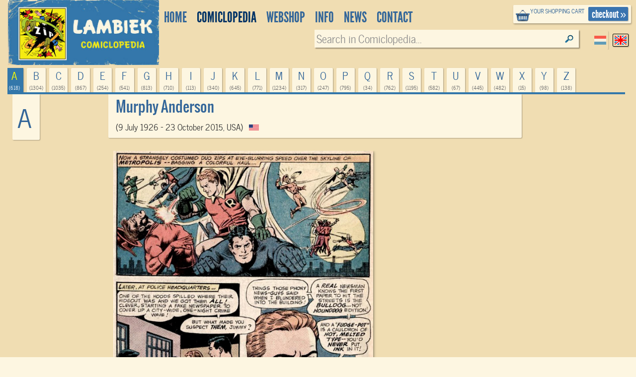

--- FILE ---
content_type: text/html; charset=UTF-8
request_url: https://www.lambiek.net/artists/a/anderson_murphy.html
body_size: 8083
content:
<!DOCTYPE html>
<!--[if lt IE 7]> <html class="no-js ie6 oldie" lang="en"> <![endif]-->
<!--[if IE 7]>    <html class="no-js ie7 oldie" lang="en"> <![endif]-->
<!--[if IE 8]>    <html class="no-js ie8 oldie" lang="en"> <![endif]-->
<!--[if gt IE 8]><!-->
   
<html xmlns="http://www.w3.org/1999/xhtml" class="no-js" lang="en"> <!--<![endif]-->
<head >      
     <title>Murphy Anderson - Lambiek Comiclopedia</title>                         
    <meta charset="utf-8">
  	<meta name="description" content="Murphy Anderson was born in 1926 in Asheville, North Carolina. He was influenced by Will Eisner, Lou Fine, and Alex Raymond. Anderson&#39;s only training came from the Art Students League. He broke into comic books in 1944 at the Fiction House group, penciling and inking the strips..." >
    <meta name="msapplication-TileColor" content="#f00909">
    <meta name="msapplication-TileImage" content="/images/68f58034-7f6e-45c4-838e-adf7f96b65f7.png">
		<meta name="viewport" content="width=device-width, initial-scale=1">
   	<link rel="alternate" type="application/rss+xml" title="latest webstore additions" href="/rssfeeds/?type=new" >
		<link rel="alternate" type="application/rss+xml" title="latest comiclopedia additions" href="/rssfeeds/?type=comiclopedia" >
		<meta property="fb:app_id" content="409382332409180">
    <meta property="fb:admins" content="787644347" >
		
         <meta property="og:site_name" content="lambiek.net" />
         <meta property="og:type" content="author" />

         <meta property="og:title" content="Murphy Anderson" />
         
         <meta property="og:description" content="Murphy Anderson was born in 1926 in Asheville, North Carolina. He was influenced by Will Eisner, Lou Fine, and Alex Raymond. Anderson&#39;s only training came from the Art Students League. He broke into comic books in 1944 at the Fiction House group, penciling and inking the strips..." />
         <meta property="og:url" content="https://www.lambiek.net/artists/a/anderson_murphy.htm" />
         <meta property="og:image" content="https://www.lambiek.net/artists/image/a/anderson_murphy/anderson_murphy_1952_dc_str.jpg"/>
<link rel="canonical" href="https://www.lambiek.net/artists/a/anderson_murphy.htm" />
    <meta name="msvalidate.01" content="44456B5AB53568E46A58C4FD9D2FBCEF" />
  <link rel="apple-touch-icon" sizes="57x57" href="/licons/apple-touch-icon-57x57.png">
<link rel="apple-touch-icon" sizes="60x60" href="/licons/apple-touch-icon-60x60.png">
<link rel="apple-touch-icon" sizes="72x72" href="/licons/apple-touch-icon-72x72.png">
<link rel="apple-touch-icon" sizes="76x76" href="/licons/apple-touch-icon-76x76.png">
<link rel="apple-touch-icon" sizes="114x114" href="/licons/apple-touch-icon-114x114.png">
<link rel="apple-touch-icon" sizes="120x120" href="/licons/apple-touch-icon-120x120.png">
<link rel="apple-touch-icon" sizes="144x144" href="/licons/apple-touch-icon-144x144.png">
<link rel="apple-touch-icon" sizes="152x152" href="/licons/apple-touch-icon-152x152.png">
<link rel="apple-touch-icon" sizes="180x180" href="/licons/apple-touch-icon-180x180.png">
<link rel="icon" type="image/png" href="/licons/favicon-32x32.png" sizes="32x32">
<link rel="icon" type="image/png" href="/licons/favicon-194x194.png" sizes="194x194">
<link rel="icon" type="image/png" href="/licons/favicon-96x96.png" sizes="96x96">
<link rel="icon" type="image/png" href="/licons/android-chrome-192x192.png" sizes="192x192">
<link rel="icon" type="image/png" href="/licons/favicon-16x16.png" sizes="16x16">
<link rel="manifest" href="/licons/manifest.json">
<link rel="shortcut icon" href="/licons/favicon.ico">
<meta name="msapplication-TileColor" content="#da532c">
<meta name="msapplication-TileImage" content="/licons/mstile-144x144.png">
<meta name="msapplication-config" content="/licons/browserconfig.xml">


 <!--[if lt IE 9]>
  <script src="//html5shiv.googlecode.com/svn/trunk/html5.js"></script>
  <![endif]-->
  <link rel="stylesheet" href="/js/highslide/highslide.css" >
  <link rel="stylesheet" href="/js/foundation/css/normalize.css" >
  <link rel="stylesheet" href="/js/foundation/css/foundation.min.css" >
  <script async  src="/js/foundation/js/vendor/modernizr.js"></script>

  
<link rel="stylesheet" href="/js/bxslider/bx_styles/bx_styles.css" type="text/css" media="screen" >
<link rel="stylesheet" href="/js/highslide/highslide.css" type="text/css" media="screen" >
<!--[if lt IE 9]>
<link rel="stylesheet" href="/share/styles/only_ie.css" type="text/css" media="screen">
<link type="text/css" rel="stylesheet" href="/js/highslide/highslide-ie6.css"  media="screen" >
<![endif]--><link rel="stylesheet" href="/share/styles/default.css" type="text/css"/>

  <link rel="stylesheet" href="/js/jquery-ui/css/cupertino/jquery-ui-1.8.12.custom.css" type="text/css">
  <link href="/js/jquery-ui/jquery.pnotify.default.css" media="all" rel="stylesheet" type="text/css" >

   <link href="/share/styles/dirk.css" media="screen" rel="stylesheet" type="text/css" >

  <link rel="image_src" href="/images/zip.gif" />
  <script src="/js/jquery/jquery-1.6.min.js"></script>
  
<!-- Google tag (gtag.js) -->
<script async src="https://www.googletagmanager.com/gtag/js?id=G-84WHN92HS3"></script>
<script>
  window.dataLayer = window.dataLayer || [];
  function gtag(){dataLayer.push(arguments);}
  gtag('js', new Date());

  gtag('config', 'G-84WHN92HS3');
</script>
 <meta name="theme-color" content="#37a" />
</head>
<body class="artist_view english">
<div id="fb-root"></div>

 <!-- top.xhtml -->
<div id="page" class="row wrapper">
  <header id="branding">
    <div class="row collapse" id="mainbar">
      <div class="small-3 columns">
        <div id="site-title" >
          <a href="/">
            <img class="shoplogo" alt="Lambiek Comic Shop" src="/share/images/branding/lambiek-logo_egaal.png">
            <img class="comiclopedialogo" alt="Lambiek Comiclopedia" src="/share/images/branding/lambiek-comiclo-logo.jpg">
            </a>
        </div>
      </div>
      <div class="small-9 columns">
        <div class="checkoutblok_holder">
          <div class="checkoutblok">
            <div class="left hide-for-medium-down">        	<h3>
                <a  rel="nofollow" href="/shoppingcart/manage/">
                  your shopping cart</a></h3>
              <div id="scitems">
              </div>
              <!-- #scitems -->
            </div>
            <!-- .left -->
            <a class="checkout right" rel="nofollow" href="/shoppingcart/manage/">
              checkout&nbsp;&raquo;</a>
          </div>
          <!-- .checkoutblok -->
          <iframe  name="shoppingcart"   src="/shoppingcart/" id="iframe" >
          </iframe>
        </div>
        <!-- .checkoutblok_holder -->

          

<!-- menu.xhtml -->
 <div class="lanselect " >
  <a href="?lan=dutch" rel="nofollow" class="rounded shadow dutch ">Dutch</a>
  <a href="?lan=english" rel="nofollow" class="rounded shadow english current">English</a>
</div>
<nav id="access">
<div class="menu-action">
<a href="#mainbar" id="mainbarButton" class="main-button medium secondary button"></a>
<a href="#mainbar" id="searchButton" class="main-button medium secondary button"></a></div>
<ul class="menulist">
          <li style="display:none">
           <ul class="sub" >		
              		
              </ul></li>        
              <li id="main1-home">
              <a href="/home.html" ><span>
              home</span></a>
               <ul class="sub" >				
              			
              		
              </ul></li>        
              <li id="main2-comiclopedia">
              <a href="/comiclopedia.html" ><span>
              comiclopedia</span></a>
               <ul class="sub" >				
              
              <li id="subartist-compendium" class="roundbottom shadow"><a href="/comiclopedia/artist-compendium.html">
              artist compendium</a>				
              </li>			
              		
              				
              
              <li id="substripgeschiedenis" class="roundbottom shadow"><a href="/comiclopedia/stripgeschiedenis.html">
              Comic History</a>				
              </li>			
              		
              </ul></li>        
              <li id="main3-webshop">
              <a href="/webshop.html" ><span>
              Webshop</span></a>
               <ul class="sub" >				
              			
              		
              </ul></li>        
              <li id="main4-infomenu">
              <a href="/infomenu.html" ><span>
              Info</span></a>
               <ul class="sub" >				
              
              <li id="subabout-lambiek" class="roundbottom shadow"><a href="/infomenu/about-lambiek.html">
              About Lambiek</a>				
              </li>			
              		
              				
              
              <li id="subbestellen-en-betalen" class="roundbottom shadow"><a href="/infomenu/bestellen-en-betalen.html">
              Orders & payments</a>				
              </li>			
              		
              				
              
              <li id="subcolofon" class="roundbottom shadow"><a href="/infomenu/colofon.html">
              Credits</a>				
              </li>			
              		
              				
              
              <li id="subfaq" class="roundbottom shadow"><a href="/infomenu/faq.html">
              FAQ</a>				
              </li>			
              		
              </ul></li>        
              <li id="main5-news">
              <a href="/news.html" ><span>
              news</span></a>
               <ul class="sub" >				
              			
              		
              </ul></li>        
              <li id="main6-contact">
              <a href="/contact.html" ><span>
              contact</span></a>
               <ul class="sub" >				
              			
              
    
            </ul>
            </li>
    </ul>
    
 	


<div class="search search-comiclopedia ">
  <div class="row">
    <div class="small-6 medium-4 columns hide-for-small">
      <label class="prefix right inline">
             </label>
    </div>
    <div class="small-12 medium-8 columns">
      <input type="hidden" name="type" value="artistsearch">
      <input type="text" name="keyword" placeholder="Search in Comiclopedia..."  class="inputfield rounded shadow" >
    </div>
  </div>
</div>
<div class="search search-webshop">
  <div class="row">
    <div class="small-6 medium-4  columns hide-for-small">
      <div class="row collapse">
        <div class="small-8 columns  hide-for-medium-down">
          <span class="prefix">
            Search in
            Webshop
          </span>
        </div>
       
      </div>
    </div>
    <div class="small-12 medium-8 columns" id="searchinput">
      <input type="hidden" name="type" value="booksearch">
      <input type="text" name="keyword" id="booktitlesearch"  class="rounded shadow"        placeholder="Keyword">
    </div>
  </div>
</div>
 
 <script>
  //<![CDATA[ 
    $(document).ready(function(){
     var current =$("#main2-comiclopedia");
     current.addClass("current");
     $("#sub",current).addClass("current");
     $('ul.nav> li:nth-child(1)').remove();
     $('ul.nav ul').not(':has(li)').remove();
     $('#mainbarButton, .touch #site-title a').click(function(event ){
        event.preventDefault()
      $('ul.menulist').toggleClass('active')
     })
$('#searchButton').click(function(event ){
        event.preventDefault()
         $('header#branding').toggleClass("findactive");
      if ($('body.artist_view, body.dutchcomics').length)
      {
      $('#access .search-comiclopedia input.inputfield').focus();
      }
      else{
      $('#access  input#booktitlesearch').focus()
      }

     })


     $('.menu-button a').click(function(event){
     event.preventDefault()
         $('.shopintro').toggleClass('active');
         })
     
  });
  //]]>
  </script>

</nav>
 

<!-- end menu.xhtml -->


      </div>

    </div>
  </header>
  <!-- #branding -->
  <a  name="tophead"></a>
  <div id="main" class="pagewidth">
    <!-- end top.xhtml --><!-- share/templates/comiclopedia/default.xhtml -->
<div class="large-12 columns">
 <div id="comiclopedia" class="fullpage" style="min-height: 500px" itemscope itemtype="http://schema.org/NewsArticle">
  <div class="artistintro">

     <div class="row">
        <ul class="letters navtablist " >
        
        <li  class="roundtop shadow current">
          <a rel="nofollow" title="618 items" href="/artists/a/">a
            <span>(618)
            </span></a>
        </li>
        
        <li  class="roundtop shadow ">
          <a rel="nofollow" title="1304 items" href="/artists/b/">b
            <span>(1304)
            </span></a>
        </li>
        
        <li  class="roundtop shadow ">
          <a rel="nofollow" title="1035 items" href="/artists/c/">c
            <span>(1035)
            </span></a>
        </li>
        
        <li  class="roundtop shadow ">
          <a rel="nofollow" title="867 items" href="/artists/d/">d
            <span>(867)
            </span></a>
        </li>
        
        <li  class="roundtop shadow ">
          <a rel="nofollow" title="254 items" href="/artists/e/">e
            <span>(254)
            </span></a>
        </li>
        
        <li  class="roundtop shadow ">
          <a rel="nofollow" title="541 items" href="/artists/f/">f
            <span>(541)
            </span></a>
        </li>
        
        <li  class="roundtop shadow ">
          <a rel="nofollow" title="813 items" href="/artists/g/">g
            <span>(813)
            </span></a>
        </li>
        
        <li  class="roundtop shadow ">
          <a rel="nofollow" title="710 items" href="/artists/h/">h
            <span>(710)
            </span></a>
        </li>
        
        <li  class="roundtop shadow ">
          <a rel="nofollow" title="113 items" href="/artists/i/">i
            <span>(113)
            </span></a>
        </li>
        
        <li  class="roundtop shadow ">
          <a rel="nofollow" title="340 items" href="/artists/j/">j
            <span>(340)
            </span></a>
        </li>
        
        <li  class="roundtop shadow ">
          <a rel="nofollow" title="645 items" href="/artists/k/">k
            <span>(645)
            </span></a>
        </li>
        
        <li  class="roundtop shadow ">
          <a rel="nofollow" title="771 items" href="/artists/l/">l
            <span>(771)
            </span></a>
        </li>
        
        <li  class="roundtop shadow ">
          <a rel="nofollow" title="1234 items" href="/artists/m/">m
            <span>(1234)
            </span></a>
        </li>
        
        <li  class="roundtop shadow ">
          <a rel="nofollow" title="317 items" href="/artists/n/">n
            <span>(317)
            </span></a>
        </li>
        
        <li  class="roundtop shadow ">
          <a rel="nofollow" title="247 items" href="/artists/o/">o
            <span>(247)
            </span></a>
        </li>
        
        <li  class="roundtop shadow ">
          <a rel="nofollow" title="795 items" href="/artists/p/">p
            <span>(795)
            </span></a>
        </li>
        
        <li  class="roundtop shadow ">
          <a rel="nofollow" title="34 items" href="/artists/q/">q
            <span>(34)
            </span></a>
        </li>
        
        <li  class="roundtop shadow ">
          <a rel="nofollow" title="762 items" href="/artists/r/">r
            <span>(762)
            </span></a>
        </li>
        
        <li  class="roundtop shadow ">
          <a rel="nofollow" title="1195 items" href="/artists/s/">s
            <span>(1195)
            </span></a>
        </li>
        
        <li  class="roundtop shadow ">
          <a rel="nofollow" title="582 items" href="/artists/t/">t
            <span>(582)
            </span></a>
        </li>
        
        <li  class="roundtop shadow ">
          <a rel="nofollow" title="67 items" href="/artists/u/">u
            <span>(67)
            </span></a>
        </li>
        
        <li  class="roundtop shadow ">
          <a rel="nofollow" title="445 items" href="/artists/v/">v
            <span>(445)
            </span></a>
        </li>
        
        <li  class="roundtop shadow ">
          <a rel="nofollow" title="482 items" href="/artists/w/">w
            <span>(482)
            </span></a>
        </li>
        
        <li  class="roundtop shadow ">
          <a rel="nofollow" title="15 items" href="/artists/x/">x
            <span>(15)
            </span></a>
        </li>
        
        <li  class="roundtop shadow ">
          <a rel="nofollow" title="98 items" href="/artists/y/">y
            <span>(98)
            </span></a>
        </li>
        
        <li  class="roundtop shadow ">
          <a rel="nofollow" title="138 items" href="/artists/z/">z
            <span>(138)
            </span></a>
        </li>
        
      </ul>
        <div class="medium-2 columns hide-for-small-only artistintro-left">
          <div class="currentletter roundbottom shadow hide-for-medium">a
          </div>
        </div>
        <div class="large-pull-2 large-8 columns artistprofile roundbottom shadow">
          <div class="artistinfo" xmlns:v="http://rdf.data-vocabulary.org/#" typeof="v:Person">
            <div class="addthis_toolbox addthis_default_style right">
<!-- Go to www.addthis.com/dashboard to customize your tools -->
<div class="addthis_sharing_toolbox"></div>
            </div>
            <span style="display:none"  property="v:title"  itemprop="description">
              Comic Creator    Murphy Anderson
            </span>
            <h1  property="v:name" itemprop="headline">Murphy Anderson</h1>
            <h2  property="v:nickname" itemprop="alternativeHeadline"> </h2>
            <p>
              (9 July 1926 - 23 October 2015, USA)
              <span   rel="v:address">
                <span typeof="v:Address">
                  <span property="v:region"> &nbsp;
                    <img class="noshadow" width="20" height="12" alt="United States" src="/share/images/flags/iso/US.png" />
                  </span>
                </span>
              </span>
            </p>
          </div>
          <img style="display:none" itemprop="image" alt="Murphy  Anderson" src="/artists/image/a/anderson_murphy/anderson_murphy_1952_dc_str.jpg"/>
        </div>
      </div>
  </div>

<div class="row">
     <div class="large-offset-2 large-8 columns artisttext">
        <div  class="content" itemprop="articleBody">
        <p class="cmc-img">
	<a href="/artists/image/a/anderson_murphy/anderson_murphy_superman.jpg" rel="highslide"><img alt="Superman, by Murphy Anderson" height="523" class="lazy" data-original="/artists/image/a/anderson_murphy/anderson_murphy_superman.jpg" width="523" /></a><br />
	<em>Jimmy Olsen, Boy Wonder, by Cary Bates and Murphy Anderson&nbsp;</em></p>
<p class="bodytext">
	Murphy Anderson was born in 1926 in Asheville, North Carolina. He was influenced by <a href="/artists/e/eisner.htm">Will Eisner</a>, <a href="/artists/f/fine.htm">Lou Fine</a>, and <a href="/artists/r/raymond.htm">Alex Raymond</a>. Anderson&#39;s only training came from the Art Students League. He broke into comic books in 1944 at the Fiction House group, penciling and inking the strips &#39;Suicide Smith&#39; (1944), &#39;Sky Rangers&#39; (1946), and &#39;Star Pirate&#39; (1944-1947). It was there that he received his only writing assignment, handling a minor Fiction House feature entitled &#39;Life on Other Worlds&#39;.</p>
<p class="bodytext">
	In 1947 Anderson took over the long-running &#39;Buck Rogers&#39; comic from <a href="/artists/c/calkins_d.htm">Dick Calkins</a>. In 1949 Anderson left &#39;Buck Rogers&#39;, but in 1958 and 1959 he returned for another stint on Sunday episodes of the strip. During the 1950s, after his first go-round on &#39;Buck Rogers&#39;, he returned to comic books and drew for a number of houses, including Pines, Marvel, St. John, Ziff-Davis, and finally National. He joined penciller and later publisher <a href="/artists/i/infantino.htm">Carmine Infantino</a> on two comics of note, &#39;Adam Strange&#39; and &#39;Batman&#39;.</p>
<p class="cmc-img">
	<img alt="cover for Strange Adventures (1952)" class="lazy" data-original="/artists/image/a/anderson_murphy/anderson_murphy_1952_dc_str.jpg" /></p>
<p class="bodytext">
	Between 1960 and 1964, he drew the &#39;Atomic Knights&#39; for National, and between 1963 and 1967, Anderson worked on &#39;Hawkman&#39;. After Carmine Infantino was promoted in 1966, Anderson inked <a href="/artists/k/kane_gil.htm">Gil Kane</a>&#39;s work in &#39;Green Lantern&#39; and &#39;Atom&#39;, and eventually teamed up with penciller <a href="/artists/s/swan_curt.htm">Curt Swan</a> to revamp another famous icon of the comics, &#39;Superman&#39;. The Swan-Anderson rendition was clean, straightforward and exciting, and may well be the most popular style ever imposed on the &quot;Man of Steel&quot;. Murphy Anderson died on 23 October 2015 at the age of 89.</p>
<p class="cmc-img">
	<img alt="Buck Rogers, by Murphy Anderson" class="lazy" data-original="/artists/image/a/anderson_murphy/murphy_anderson_buck_rogers.jpg" /></p>

        </div>
      <div class="large-12 columns copyright info">
        <p class="credits">
          
        </p>
        Artwork © 2015 Murphy Anderson
        <p>
        Website &copy; 1994-2026  Lambiek

      <p class="update info"  >
        Last updated: 2021-11-14</p>
        <meta itemprop="datePublished" content="1970-01-01T01:33:41+01:00"/>

      </div>
  </div>
  
   <div class="large-12 columns" id="prevnext"></div>
</div>


<div class="row">
 <div class="small-12 medium-10 large-8 medium-centered large-centered columns ">
    <div class="leuk" style="top:auto;margin-right: 112px">
          <div class="addthis_toolbox addthis_default_style ">
<!-- Go to www.addthis.com/dashboard to customize your tools -->
<div class="addthis_native_toolbox"></div>
          </div>
    <!-- Go to www.addthis.com/dashboard to customize your tools -->
<script src="//s7.addthis.com/js/300/addthis_widget.js#pubid=ra-563e31a70fa51314"></script>
    </div>
    <div class="fb-comments"  colorscheme="light" data-href="http://www.lambiek.net/artists/a/anderson_murphy.htm" data-num-posts="2" data-width="604" ></div>

</div>
</div>
	<div class="row">
  <div class="artistuitro navbottom large-12 columns">


   <ul  class="letters navtablist ">
                  
    <li class="roundbottom shadow "><a rel="nofollow" title="618 items" href="/artists/a/">a<span>(618)</span></a></li>
                  
    <li class="roundbottom shadow "><a rel="nofollow" title="1304 items" href="/artists/b/">b<span>(1304)</span></a></li>
                  
    <li class="roundbottom shadow "><a rel="nofollow" title="1035 items" href="/artists/c/">c<span>(1035)</span></a></li>
                  
    <li class="roundbottom shadow "><a rel="nofollow" title="867 items" href="/artists/d/">d<span>(867)</span></a></li>
                  
    <li class="roundbottom shadow "><a rel="nofollow" title="254 items" href="/artists/e/">e<span>(254)</span></a></li>
                  
    <li class="roundbottom shadow "><a rel="nofollow" title="541 items" href="/artists/f/">f<span>(541)</span></a></li>
                  
    <li class="roundbottom shadow "><a rel="nofollow" title="813 items" href="/artists/g/">g<span>(813)</span></a></li>
                  
    <li class="roundbottom shadow "><a rel="nofollow" title="710 items" href="/artists/h/">h<span>(710)</span></a></li>
                  
    <li class="roundbottom shadow "><a rel="nofollow" title="113 items" href="/artists/i/">i<span>(113)</span></a></li>
                  
    <li class="roundbottom shadow "><a rel="nofollow" title="340 items" href="/artists/j/">j<span>(340)</span></a></li>
                  
    <li class="roundbottom shadow "><a rel="nofollow" title="645 items" href="/artists/k/">k<span>(645)</span></a></li>
                  
    <li class="roundbottom shadow "><a rel="nofollow" title="771 items" href="/artists/l/">l<span>(771)</span></a></li>
                  
    <li class="roundbottom shadow "><a rel="nofollow" title="1234 items" href="/artists/m/">m<span>(1234)</span></a></li>
                  
    <li class="roundbottom shadow "><a rel="nofollow" title="317 items" href="/artists/n/">n<span>(317)</span></a></li>
                  
    <li class="roundbottom shadow "><a rel="nofollow" title="247 items" href="/artists/o/">o<span>(247)</span></a></li>
                  
    <li class="roundbottom shadow "><a rel="nofollow" title="795 items" href="/artists/p/">p<span>(795)</span></a></li>
                  
    <li class="roundbottom shadow "><a rel="nofollow" title="34 items" href="/artists/q/">q<span>(34)</span></a></li>
                  
    <li class="roundbottom shadow "><a rel="nofollow" title="762 items" href="/artists/r/">r<span>(762)</span></a></li>
                  
    <li class="roundbottom shadow "><a rel="nofollow" title="1195 items" href="/artists/s/">s<span>(1195)</span></a></li>
                  
    <li class="roundbottom shadow "><a rel="nofollow" title="582 items" href="/artists/t/">t<span>(582)</span></a></li>
                  
    <li class="roundbottom shadow "><a rel="nofollow" title="67 items" href="/artists/u/">u<span>(67)</span></a></li>
                  
    <li class="roundbottom shadow "><a rel="nofollow" title="445 items" href="/artists/v/">v<span>(445)</span></a></li>
                  
    <li class="roundbottom shadow "><a rel="nofollow" title="482 items" href="/artists/w/">w<span>(482)</span></a></li>
                  
    <li class="roundbottom shadow "><a rel="nofollow" title="15 items" href="/artists/x/">x<span>(15)</span></a></li>
                  
    <li class="roundbottom shadow "><a rel="nofollow" title="98 items" href="/artists/y/">y<span>(98)</span></a></li>
                  
    <li class="roundbottom shadow "><a rel="nofollow" title="138 items" href="/artists/z/">z<span>(138)</span></a></li>
                     
   </ul>
   		<div class="searchbottom">
         <h4>Find other artists in the Comiclopedia:</h4>
			<div class="search search-comiclopedia">
				<p>Search in Comiclopedia</p>
				<input type="text" value="Search in Comiclopedia..." id="inputfield2" class="rounded shadow" />
			</div>
		</div>
  </div> 
 </div>
<!-- SHOP PART -->
    <a name="books"></a>
    <div class="bibliography-header"><h3>Series and books by <span class="artistname">Murphy Anderson</span>
     you can order today:</h3> 
	</div>        
  <div class="bibliography" >
     <div class="bibliography-inner rounded">
 <div class="scrollable" id="load"></div> 
 </div> 

  </div>   

	<div class="bibliography-footer">
    </div>
<div class="row">
 <div class="small-12 columns medium-8 medium-centered">
   <div class="panel bedeltekst artista">
<a href="#" id="closer" onclick="$('.bedeltekst').remove();return false;">X</a>
 <form action="https://www.paypal.com/cgi-bin/webscr" method="post" target="_top" class="right">
<input type="hidden" name="cmd" value="_donations">
<input type="hidden" name="business" value="lambiek@lambiek.net">
<input type="hidden" name="lc" value="US">
<input type="hidden" name="item_name" value="lambiek comiclopedia">
<input type="hidden" name="no_note" value="0">
<input type="hidden" name="currency_code" value="EUR">
<input type="hidden" name="bn" value="PP-DonationsBF:btn_donateCC_LG.gif:NonHostedGuest">
<input type="image" src="https://www.paypalobjects.com/en_US/i/btn/btn_donateCC_LG.gif" border="0" name="submit" alt="PayPal - The safer, easier way to pay online!">
<img alt="" border="0" src="https://www.paypalobjects.com/en_US/i/scr/pixel.gif" width="1" height="1">
</form>
<p> If you want to help us continue and improve our ever- expanding database, we would appreciate your donation through Paypal.

  </p>    
  </div> 
</div>
</div>
 
</div> 
</div> 
 


  
  <script >

     $(function(){
        $("#prevnext").load("/ajax/comclopedia_nextprev/?id=7574",function(){
             //$(".bedeltekst.artista").prependTo("body");
             
        })
        $('<span id="load"> SEARCHING ... </span>').appendTo('.scrollable')

			 $('.touch ul.letters li.current a').click(function(event){
				 event.preventDefault();
         var balk = $(this).parent().parent();
				 balk.addClass('active');
			 	})

			 $(".bibliography .scrollable").load("/ajax/findbook/?id=7574",
			  function(data){
			       //$('.bibliography .scrollable').append(data);
       $(".scrollable #load").removeAttr("id");

      var obj=$('.bibliography-inner .shopitem')
     
     
      if (obj.length > 0)
        {
              var boekhoogte= $('.shopitem').height();
              var ruimte= $('.artisttext').height();
              var aantal= Math.ceil(ruimte/boekhoogte)
               $('.artisttext').after('<div class="medium-12 large-2 columns"><div class="bibliography-header"><p class="strong"><span class="artistname">Murphy Anderson</span> in our shop</p></div>');
                teller=0;
              $.each(obj,function(){
                teller= teller+1;
                if (teller< aantal) {
                      var x= $(this).clone()
                      $('.sale').append(x);
                      }
                })
        }
      
 


        first= "Murphy";
        last= "Anderson";
        if (first) slugname= string_to_slug( last + ' ' + first); else slugname= string_to_slug(last);
        $(".bibliography-header h3, .bibliography-header p.strong").wrap('<a href="/shop/artist/'+ slugname +'.html">')
        $(".bibliography-header a").css('color', '#fff')
        
        })


      });

      		
 

  </script>  
    <script type="application/ld+json">
    {
     "@context": "http://schema.org",
     "@type": "BreadcrumbList",
     "itemListElement":
     [
      {
       "@type": "ListItem",
       "position": 1,
       "item":
       {
        "@id": "/comiclopedia.html",
        "name": "Comiclopedia"
        }
      },
      {
       "@type": "ListItem",
      "position": 2,
      "item":
       {
         "@id": "/artists/a/",
         "name": "Comic Creators"
       }
      }
     ]
    }
    </script>
  
   <!--end share/templates/comiclopedia/default.xhtml-->
           	</div><!-- main -->
 
<footer id="colophon" >

	<div id="footer_contain">
    
    <div class="branding">
    	<span class="ir l">&nbsp;</span>
        <span class="ir c">&nbsp;</span>
    </div>
    


<div class="footertop"><a href="#" rel="nofollow" onClick="self.scrollTo(0,0); return false">top</a></div>
    
    <ul class="rightbottom">

     <li>
     <a href="/info/help/search.html?id=225">about searching</a>
     </li>
     <li>
     <a rel="nofollow" href="/info/legal/general_conditions.html">general conditions</a>
     </li>
     <li>
     <a rel="nofollow" href="/info/legal/privacy_statement.html">privacy statement</a>
     </li>

    </ul>

 </div><!-- #footer_contain -->
 <div class="footerbottom"></div>

</footer> <!-- #colophon -->

</div> <!-- #page -->

	<div id="webshopsearch"></div>
    <div id="comiclopediasearch"></div>

<script src="/js/highslide/highslide-full.packed.js"></script>
<script src="/js/jquery-ui/jquery-ui-1.8.11.custom.min.js "></script>
<script  src="/js/jquery-ui/jquery.pnotify.min.js"></script>
<script  src="/share/lambiek_functions16.js" ></script>
<script src="/js/digiz.js " charset="utf-16le"></script>


<script>
  $(document).ready(function(){
  $("img.lazy").lazyload({
              effect : "fadeIn"
        });
   barpos = $('.shopintro').offset();
   //console.log('barpos='+barpos.top);
   $(window).scroll(function() {
         if (barpos)
          if ($(this).scrollTop() > barpos.top){
              $('body').addClass("sticky");
              // move search to the fixedbar
              if (  !$(".search#fixedsearch").length ) {
              console.log('geen fixedsearch')
              $('<li id="fixedsearch" class="search search-webshop  right"></li>').appendTo('.navtablist');
              }
              $('#searchinput').appendTo('#fixedsearch');

            }
            else{
              $('body').removeClass("sticky");
              // move it back
              $('#searchinput').appendTo('#access .search-webshop> .row');
             // console.log('weer naar boven')
            }
          });

        $('img.lazy').lazyload({
        effect : "fadeIn"
        });

});

</script>
<script type="application/ld+json">
{
  "@context" : "http://schema.org",
  "@type" : "WebSite",
  "name" : "Lambiek.net",
  "alternateName" : "Comic books and Comics Compendium",
  "url" : "https://www.lambiek.net"
}
</script>


  <script src="/js/jquery.lazyload.min.js"></script>
  <script  src="/js/bxslider/jquery.bxSlider.min.js"></script>
             
            <script>(function(d, s, id) {
  var js, fjs = d.getElementsByTagName(s)[0];
  if (d.getElementById(id)) return;
  js = d.createElement(s); js.id = id;
  js.src = "//connect.facebook.net/en_US/all.js#xfbml=1&appId=409382332409180";
  fjs.parentNode.insertBefore(js, fjs);
}(document, 'script', 'facebook-jssdk'));</script>
    </body>
</html>